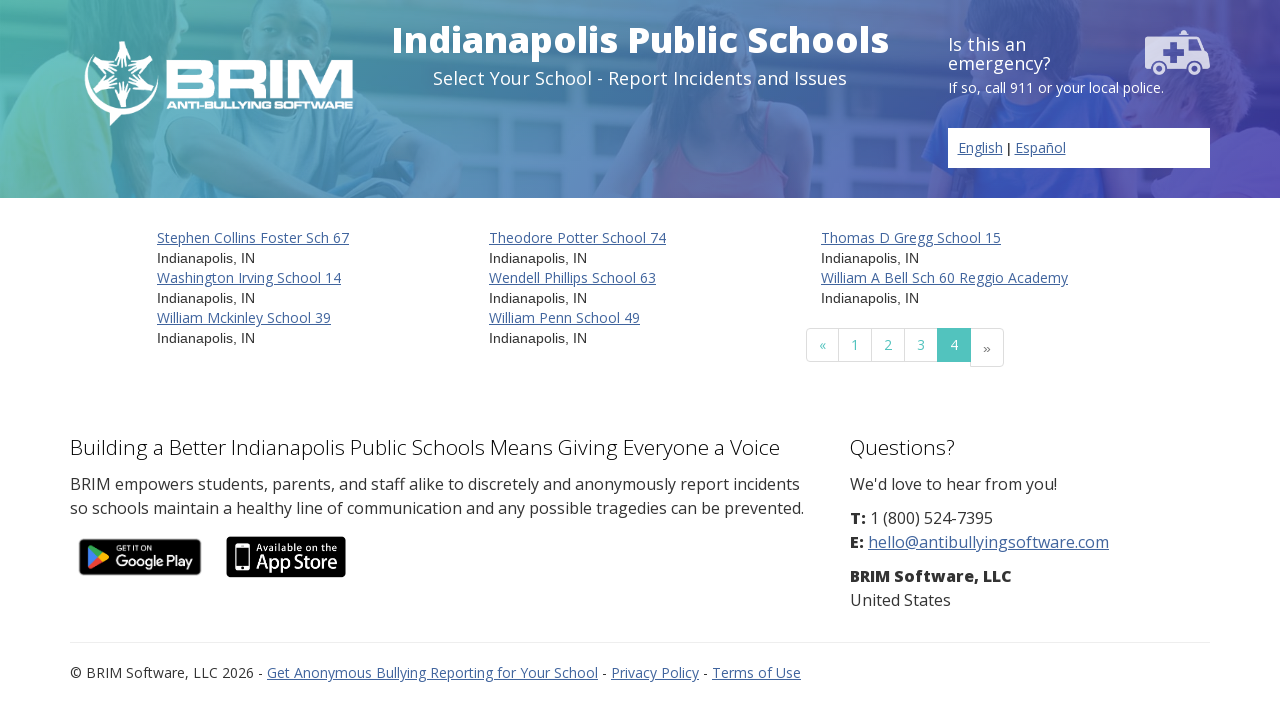

--- FILE ---
content_type: text/html; charset=UTF-8
request_url: https://app.antibullyingsoftware.com/report-bullying/in/indianapolis/indianapolis+public+schools?page=4
body_size: 3370
content:
<!DOCTYPE html>
<html lang="en-US">
<head>
    <meta charset="UTF-8">
    <meta name="viewport" content="width=device-width, initial-scale=1">
    <meta name="csrf-param" content="_csrf">
    <meta name="csrf-token" content="d2VnOGRaSkYnIwpRVWwAHBlXLG0LaBIHPi9TdTsbOwpGIwJCAS8TAQ==">
    <title>Indianapolis Public Schools Bullying - Report It Here - Indiana</title>
		<!-- Latest compiled and minified CSS -->
	<link rel="stylesheet" href="https://maxcdn.bootstrapcdn.com/bootstrap/3.2.0/css/bootstrap.min.css">

	<!-- Optional theme -->
	<link rel="stylesheet" href="https://maxcdn.bootstrapcdn.com/bootstrap/3.2.0/css/bootstrap-theme.min.css">

	<link rel="stylesheet" href="//cdnjs.cloudflare.com/ajax/libs/jquery.bootstrapvalidator/0.5.2/css/bootstrapValidator.min.css"/>

  <!--
  <link rel="stylesheet" href="https://use.fontawesome.com/releases/v5.2.0/css/all.css" integrity="sha384-hWVjflwFxL6sNzntih27bfxkr27PmbbK/iSvJ+a4+0owXq79v+lsFkW54bOGbiDQ" crossorigin="anonymous">
  -->
	<link href='https://fonts.googleapis.com/css?family=Open+Sans:400,800,300' rel='stylesheet' type='text/css'>

    <link href="/css/external-form-style.css" rel="stylesheet">
<link href="/css/jquery.datetimepicker.css" rel="stylesheet">
	<style>
		div#contact-info-error{display:none;}
	</style>

    <!-- Bootstrap core JavaScript
    ================================================== -->
    <script src="https://ajax.googleapis.com/ajax/libs/jquery/1.11.1/jquery.min.js"></script>
	<!-- Latest compiled and minified JavaScript -->
	<script src="https://maxcdn.bootstrapcdn.com/bootstrap/3.2.0/js/bootstrap.min.js"></script>

	<script src="/js/jquery.datetimepicker.js"></script>


    <!-- HTML5 shim and Respond.js IE8 support of HTML5 elements and media queries -->
    <!--[if lt IE 9]>
      <script src="https://oss.maxcdn.com/html5shiv/3.7.2/html5shiv.min.js"></script>
      <script src="https://oss.maxcdn.com/respond/1.4.2/respond.min.js"></script>
    <![endif]-->


<meta property="og:title" content="Indianapolis Public Schools Bullying - Report It Here - Indiana">
<meta property="og:type" content="article">
<meta property="og:url" content="https://app.antibullyingsoftware.com/report-bullying/in/indianapolis/indianapolis+public+schools?page=4">
<meta property="og:image" content="https://antibullyingsoftware.com/wp-content/uploads/2017/10/BRIM-og-image.png">

<meta name="twitter:card" content="summary">
<meta name="twitter:site" content="@brimantibullyin">
<meta name="twitter:title" content="Indianapolis Public Schools Bullying - Report It Here - Indiana">
<meta name="twitter:image" content="https://antibullyingsoftware.com/wp-content/uploads/2017/10/BRIM-og-image.png">
	

<link rel=”publisher” href=”https://plus.google.com/+AntibullyingsoftwareBRIM”>

<!-- Go to www.addthis.com/dashboard to customize your tools -->
<script type="text/javascript" src="//s7.addthis.com/js/300/addthis_widget.js#pubid=ra-570330cd6e90c3d1"></script>

</head>

<body>
<!-- Google Tag Manager -->
<noscript><iframe src="//www.googletagmanager.com/ns.html?id=GTM-TTGR79" height="0" width="0" style="display:none;visibility:hidden"></iframe></noscript>
<script>(function(w,d,s,l,i){w[l]=w[l]||[];w[l].push({'gtm.start': new Date().getTime(),event:'gtm.js'});var f=d.getElementsByTagName(s)[0],j=d.createElement(s),dl=l!='dataLayer'?'&l='+l:'';j.async=true;j.src='//www.googletagmanager.com/gtm.js?id='+i+dl;f.parentNode.insertBefore(j,f);})(window,document,'script','dataLayer','GTM-TTGR79');</script>
<!-- End Google Tag Manager -->



  <body>

    <!-- Main jumbotron for a primary marketing message or call to action -->

  
    <div class="hero-banner" id="reporting-banner"  style="background:url('/img/claim-page-bg.jpg');background-repeat: repeat-x;background-size:cover;">
		<div class="gradient-bg">
			<div class="container">
				<div class="row">
					<div class="col-sm-3 logo-div">
                          <a href="http://www.antibullyingsoftware.com" >
                <img src="/img/reporting-form/brim-logo.png" alt="BRIM Anti-Bullying Software" border="0" class="brim-logo"/>
              </a>
            					</div>
					<div class="col-sm-6 hero-content">
					 <h1 class="school-name">Indianapolis Public Schools</h1>
										   <h3>Select Your School - Report Incidents and Issues</h3>
										</div>
					<div class="col-sm-3 emergency-number">
						<img src="/img/reporting-form/ambulance-icon.png" alt="If this is an emergency, call 911" />
						<h4>Is this an emergency?</h4>
                        <p>If so, call 911 or your local police.</p>
            <div style="background-color: white; padding: 10px; margin: 30px 0px; color: black;">
              <a href="/site/language?l=en">English</a> | <a href="/site/language?l=es">Español</a>
            </div>
					</div>
				</div>
		  </div>
	  </div>
    </div>
    <div class="container">
		<div class="reporting-form">
			<div class="col-md-12">
				
<div id="w0" class="list-view">
<div data-key="31676">   <div class="school-view col-md-4">
  <a href="/report-bullying/in/indianapolis/stephen+collins+foster+sch+67">Stephen Collins Foster Sch 67</a>
<br>
			 <span class="school-location">Indianapolis, IN</span>

    </div>
</div>
<div data-key="31736">   <div class="school-view col-md-4">
  <a href="/report-bullying/in/indianapolis/theodore+potter+school+74">Theodore Potter School 74</a>
<br>
			 <span class="school-location">Indianapolis, IN</span>

    </div>
</div>
<div data-key="31742">   <div class="school-view col-md-4">
  <a href="/report-bullying/in/indianapolis/thomas+d+gregg+school+15">Thomas D Gregg School 15</a>
<br>
			 <span class="school-location">Indianapolis, IN</span>

    </div>
</div>
<div data-key="31848">   <div class="school-view col-md-4">
  <a href="/report-bullying/in/indianapolis/washington+irving+school+14">Washington Irving School 14</a>
<br>
			 <span class="school-location">Indianapolis, IN</span>

    </div>
</div>
<div data-key="31868">   <div class="school-view col-md-4">
  <a href="/report-bullying/in/indianapolis/wendell+phillips+school+63">Wendell Phillips School 63</a>
<br>
			 <span class="school-location">Indianapolis, IN</span>

    </div>
</div>
<div data-key="31938">   <div class="school-view col-md-4">
  <a href="/report-bullying/in/indianapolis/william+a+bell+sch+60+reggio+academy">William A Bell Sch 60 Reggio Academy</a>
<br>
			 <span class="school-location">Indianapolis, IN</span>

    </div>
</div>
<div data-key="31945">   <div class="school-view col-md-4">
  <a href="/report-bullying/in/indianapolis/william+mckinley+school+39">William Mckinley School 39</a>
<br>
			 <span class="school-location">Indianapolis, IN</span>

    </div>
</div>
<div data-key="31946">   <div class="school-view col-md-4">
  <a href="/report-bullying/in/indianapolis/william+penn+school+49">William Penn School 49</a>
<br>
			 <span class="school-location">Indianapolis, IN</span>

    </div>
</div>
<ul class="pagination"><li class="prev"><a href="/report-bullying/in/indianapolis/indianapolis+public+schools?page=3" data-page="2">&laquo;</a></li>
<li><a href="/report-bullying/in/indianapolis/indianapolis+public+schools?page=1" data-page="0">1</a></li>
<li><a href="/report-bullying/in/indianapolis/indianapolis+public+schools?page=2" data-page="1">2</a></li>
<li><a href="/report-bullying/in/indianapolis/indianapolis+public+schools?page=3" data-page="2">3</a></li>
<li class="active"><a href="/report-bullying/in/indianapolis/indianapolis+public+schools?page=4" data-page="3">4</a></li>
<li class="next disabled"><span>&raquo;</span></li></ul></div>			</div>
			<div class="clearfix"></div>
		</div>
	</div><!-- /container -->
  


      <div class="container brim-footer">
		<div class="row">
			<div class="col-md-8 about-brim">
                  <h3 class="about-header">Building a Better Indianapolis Public Schools Means Giving Everyone a Voice</h3>
        				<p class="about-content"></p><p>BRIM empowers students, parents, and staff alike to discretely and anonymously report incidents so schools maintain a healthy line of communication and any possible tragedies can be prevented. </p>

				<p><a target="_blank" href='https://play.google.com/store/apps/details?id=com.antibullyingsoftware.brimreport&hl=en_US&gl=US'><img style="width:140px;" alt='Get it on Google Play' src='https://play.google.com/intl/en_us/badges/images/generic/en_badge_web_generic.png'/></a>
			   &nbsp;&nbsp;
                <a href="https://itunes.apple.com/us/app/brim-anti-bullying-software/id1105654991?ls=1&mt=8"><img style="width:120px;" alt='Get it on the App Store' src="/img/ios_app_store_logo.jpg"/></a>
               </p>

			</div>
			<div class="col-md-4 brim-address">
                <h3>Questions?</h3>
<p>We'd love to hear from you!</p>
<p><strong>T:</strong> 1 (800) 524-7395<br />
<strong>E:</strong> <a href="mailto:hello@antibullyingsoftware.com">hello@antibullyingsoftware.com</a></p>
<p><strong>BRIM Software, LLC</strong><br />
United States</p>
			</div>
		</div>
		<div class="row">
			<div class="col-md-12">
				<hr />
			  <footer>
                  <p>
    &copy; BRIM Software, LLC 2026 - <a href="http://www.antibullyingsoftware.com">Get Anonymous Bullying Reporting for Your School</a> - <a href="https://antibullyingsoftware.com/privacy-policy/">Privacy Policy</a> - <a href="https://antibullyingsoftware.com/terms-of-use/">Terms of Use</a>
</p>
			  </footer>
			</div>
		</div>
	</div>

<script src="/assets/2e6114c1/jquery.js"></script>
<script src="/assets/f455a33/yii.js"></script>
<script src="/js/jquery.datetimepicker.js"></script>

<script type="text/javascript" src="//cdnjs.cloudflare.com/ajax/libs/jquery.bootstrapvalidator/0.5.2/js/bootstrapValidator.min.js"></script>
<script>

$(document).ready(function() {
	$('#incidents-form').bootstrapValidator();
	$('#claim-page-form').bootstrapValidator();
	$('#incorrect-info-form').bootstrapValidator();
});

</script>

</body>
</html>

